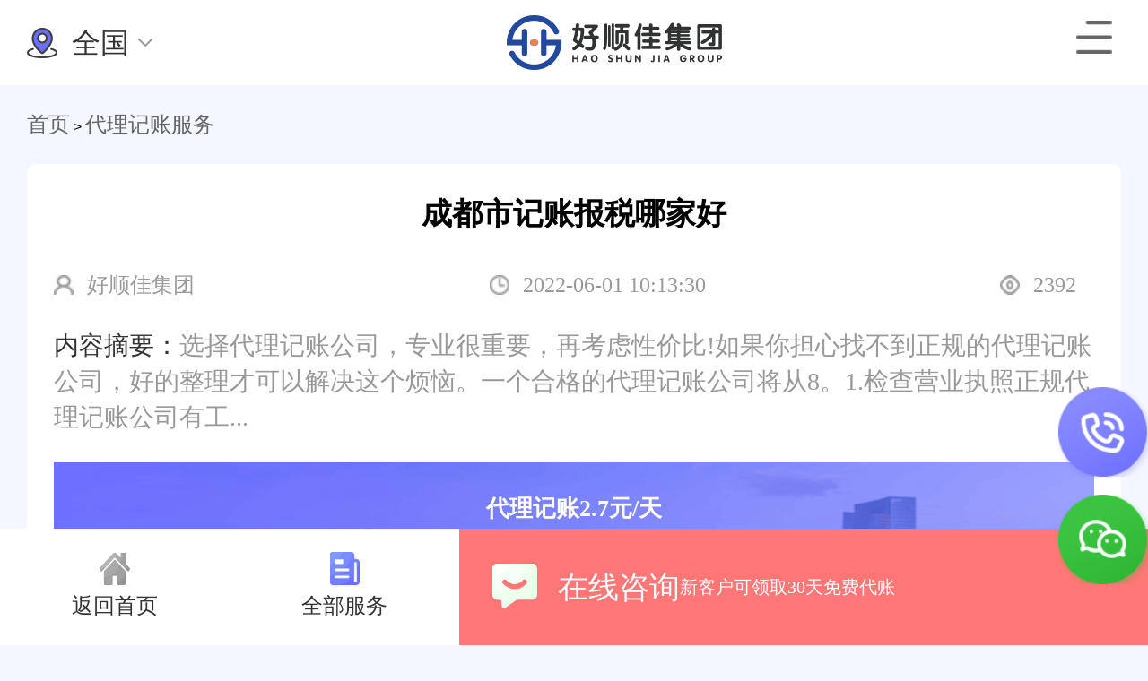

--- FILE ---
content_type: text/html
request_url: https://m.haoshunjia.com/cwdl/95990.html
body_size: 11859
content:
<!DOCTYPE html>
<html lang="en">

<head>
    <meta charset="UTF-8">
    <meta http-equiv="X-UA-Compatible" content="IE=edge">
    <meta name="viewport" content="width=device-width, initial-scale=1.0,maximum-scale=1.0,user-scalable=no">
    <meta name="applicable-device" content="mobile">
<title>成都市记账报税哪家好 - 好顺佳</title>
<meta name="keywords" content="有些公司,代账公司,注册地,申请,成都,条件"/>
<meta name="description" content="选择代理记账公司，专业很重要，再考虑性价比!如果你担心找不到正规的代理记账公司，好的整理才可以解决这个烦恼。一个合格的代理记账公司将从8。1.检查营业执照正规代理记账公司有工" />
<!--wap跳pc-->
<link rel="canonical" href="https://www.haoshunjia.com/cwdl/95990.html"><!--适配声明-->
<!--script> 
var userAgentInfo = navigator.userAgent;   
var Agents = new Array("Android", "iPhone", "SymbianOS", "Windows Phone", "iPad", "iPod");   
var flag = true; 
var v=0 
for ( v = 0; v < Agents.length; v++)  
{   
        if (userAgentInfo.indexOf(Agents[v]) > 0) { flag = false; break; }   
   }   
if(flag){ 
window.location='https://www.haoshunjia.com/cwdl/95990.html';  //如果是pc设备访问，就跳转到。 
} 
</script-->
    <!--内页tdk,适配声明,跳转-->
    <link rel="stylesheet" href="/skin/static/jscss/default.css">
    <link rel="stylesheet" href="/skin/static/jscss/wikiarte.css">
    <link rel="stylesheet" href="/skin/static/jscss/vant.css">
    <link rel="stylesheet" href="/skin/static/jscss/popup.css">
    
    
<style>
    h1{
        font-size: 32px;
    }
    h2{font-size:18px}
    h3{
        font-size: 17px;
    }
    h4{
        font-size: 16px;
    }
    h5{
        font-size: 14px;
    }
    
    h6{
        font-size: 12px;
    }
        </style>
</head>

<body>
    <script>
    var _hmt = _hmt || [];
    (function () {
        var hm = document.createElement("script");
        hm.src = "https://hm.baidu.com/hm.js?28b764962fce6d7ce046787d1d28998e";
        var s = document.getElementsByTagName("script")[0];
        s.parentNode.insertBefore(hm, s);
    })();
</script>
<style>
    .topcity {
        width: 86%;
        background: #ffffff;
        border: .01rem solid #6c6eff;
        border-radius: .04rem;
        z-index: 99999;
        position: absolute;
        left: 50%;
        top: 10%;
        transform: translateX(-50%);
        padding: .2rem;
        box-sizing: border-box;
    }

    .topcity2_ul {
        display: flex;
        align-items: center;
        flex-wrap: wrap;
    }

    .topcity2_ul li,
    .topcity1_li {
        width: .96rem;
        height: .4rem;
        background: #f4f7ff;
        font-size: .18rem;
        font-family: Microsoft YaHei;
        font-weight: 400;
        color: #666666;
        display: flex;
        align-items: center;
        justify-content: center;
        margin: .1rem 0;
        cursor: pointer;
        padding: .1rem 0;
        margin-right: .23rem;
    }

    .topcity_colr {
        color: #ff6666 !important;
    }

    .topcity3 {
        width: 80%;
        background: #ffffff;
        border: 1px solid #6c6eff;
        z-index: 9999999;
        padding: .1rem .28rem;
    }

    .topcity3 ul {
        display: flex;
        align-items: center;
        flex-wrap: wrap;
    }
</style>
<header class="head">
       <a href="/chengshi/">
        <div class="head_city">
            <img src="/skin/static/imgs/city.png" alt="地点标识">
            <p>全国</p>
            <img src="/skin/static/imgs/down.png" class="head_down">
        </div>
       </a>
    <div class="head_logo"><a href="/"><img alt="好顺佳集团 - 注册公司代理记账"
                src="/skin/static/imgs/logo.png"></a></div>
    <div class="head_call" id="togleBtn"><img alt="导航标识" src="/skin/static/imgs/head_nav.png"></div>
</header>
<nav class="togle none" id="navtoge">
    <ul>
        <li><a href="/" id="sy">首页</a></li>
        <li><a href="/gonsizhuce/" id="gszc">公司注册</a></li>
        <li><a href="/dailijizhang/" id="dljz">代理记账</a></li>
        <li><a href="/shangbiao/" id="sbzc">商标注册</a></li>
        <li><a href="/zizhi/" id="zzxk">资质许可</a></li>
        <li><a href="/gaoxin/" id="gxrd">高新认定</a></li>
        <li><a href="/shuiwuchouhua/" id="swch">税务筹划</a></li>
        <li><a href="/shenjigongsi/" id="gssj">公司审计</a></li>
        <li><a href="/szgszc/" id="cszx">财税资讯</a></li>
        <li><a href="/we/" id="gsjj">公司简介</a></li>
        <li><a href="/gsjs/" id="lxwm">联系我们</a></li>
        <!--li><a>全部服务<span>HOT</span></a></li-->
    </ul>
    <img src="/skin/static/imgs/del.png" id="navtogedel">
</nav>
<link rel="stylesheet" href="/skin/static/jscss/popup.css">
<script src="/skin/static/jscss/rem.js"></script>
<script src="/skin/static/jscss/SuperSlide.js"></script>
<script src="/skin/static/jscss/jquery.js"></script>
<script>
    function topcityBtn() {
        $('.topcity').toggle()
    }

    $(document).ready(function () {
        $(".topcity_hot li").click(function () {
            var val = $(this).html();
            $('.topcity_val').html(val)
            $('.topcity').hide()
            $('.topcity3').hide()
            $(".topcity_ul li").removeClass("topcity_colr");
            $(this).addClass("topcity_colr").siblings().removeClass("topcity_colr");
        })
        $(".topcity_hot2 li").each(function (index) {
            $(this).click(function () {
                $('.topcity3').eq(index).toggle().siblings('.topcity3').hide()
            })
        })
    })
</script>
    <script type="text/javascript" src="https://www.haoshunjia.cn/skin/js/jquery.superslide.2.1.3.js"></script>
    <script type="text/javascript" src="https://www.haoshunjia.cn/m/js/swiper.min.js"></script>
    <link href="https://www.haoshunjia.cn/m/css/swiper.min.css" rel="stylesheet">
    <!--头部-->
    <div class="arte">
        <div class="title"><a href="/">首页</a>&nbsp;>&nbsp;<a href="/cwdl/">代理记账服务</a>            <!--当前位置-->
        </div>
        <div class="arte_box">
            <h1>成都市记账报税哪家好                <!--标题-->
            </h1>
            <ul class="arte_date">
                <li>
                    <img alt="作者" src="/skin/static/imgs/arte_icon1.png">
                    <p>好顺佳集团</p>
                </li>
                <li>
                    <img alt="发布时间" src="/skin/static/imgs/arte_icon2.png">
                    <p>2022-06-01 10:13:30                        <!--发表时间-->
                    </p>
                </li>
                <li>
                    <img alt="点击数" src="/skin/static/imgs/arte_icon3.png">
                    <p>2392                        <!--点击数-->
                    </p>
                </li>
            </ul>
            <div class="arte_brief">
                <p><span>内容摘要：</span>选择代理记账公司，专业很重要，再考虑性价比!如果你担心找不到正规的代理记账公司，好的整理才可以解决这个烦恼。一个合格的代理记账公司将从8。1.检查营业执照正规代理记账公司有工...</p>
            </div>
            <div class="arte_banner1">
                <strong>代理记账2.7元/天 </strong>
                <p>
                    好顺佳经工商局、财税局批准的工商财税代理服务机构，专业正规可靠</p>
                <button onclick="NTKF_kf()">点击咨询</button>
            </div>
            <ul class="arte_main">
                <p>选择代理记账公司，专业很重要，再考虑性价比!</p>
<p>如果你担心找不到正规的代理记账公司，好的整理才可以解决这个烦恼。一个合格的代理记账公司将从8。</p>
<p>1. 检查营业执照</p>
<p>正规代理记账公司有工商局颁发的营业执照，经营范围包括代理记账。没有营业执照或者营业执照没有经营代理记账项目的，不能开展业务。</p>
<p>2、检查记账许可证证书</p>
<p>代理记账公司、财务公司、会计服务公司等，都有财政局或区财政局颁发的《代理记账许可证》，如果没有可以不开展代理记账业务。</p>
<p>3.检查公司办公环境</p>
<p>正规的代理记账公司都有购买或租用固定的办公空间和设备。如果没有固定的办公空间，这样的代理记账公司是不可信的。正规代理记账公司，办公空间规范;更好的代理记账公司地理位置优越，交通便利，便于日后做生意。建议去代理记账公司参观一下，以便了解公司情况。</p>
<p>4. 查查公司的人事</p>
<p>纯代理记账业务的公司一般规模不大，人员也不多，但至少员工应该具备，如经理、外勤、会计、审计会计等。会计师事务所和金融公司往往规模更大，员工也更多。</p>
<p>5. 查看硬件设备</p>
<p>目前，会计电算化已经普及，计算机账户已经取代了人工账户。大多数代理记账公司一般都是用电脑做账，公司总部电脑联网，并安装相应的财务软件，进行流程、层层核对。计算机宽带接入互联网进行业务联络、传输、业务信息和网上报税。同时配备各种打印、复印、传真、凭证专用装订机等相关设备。出差的会计师都配备了笔记本电脑。</p>
<p>6. 审核会计人员的资质</p>
<p>一般来说，为企业服务的总会计师应该具有丰富的职业会计从业经验;会计从业人员必须取得会计从业资格证，即会计从业资格证;财务会计部门总负责人应是高级会计师，至少具有会计师以上职称，注册会计师更佳，熟悉地方财税政策和流程，具有丰富的多行业会计实践经验，能够为企业提供更专业的服务，为企业防范失误。你是怎么知道这些信息的?可以查询看相关人员的资格证书，如资格证、职称证等。</p>
<p>7、检查会计质量</p>
<p>建议与为企业服务的总会计师见面，了解总会计师的工作经验和实践能力。负责会计应熟悉行业财税政策，具有丰富的行业经验。</p>
<p>大一点的会计公司，负责会计的是一个会计小组，一般由2-3人组成，也要了解会计小组(不同的会计公司可能不同人员配备可能不同)。一个好的会计主管或一个好的会计团队可以保证良好的会计质量。还可以检查记账公司所做的账簿是否规范、质量如何等。</p>
<p>8、关于代理记账费用</p>
<p>而成本问题也是会计公司选择中非常重要、非常实际的问题。企业找代理记账公司，作为企业招聘会计人员，首要问题是业务能力和会计素质是否适合企业的需要，然后是价格是否合适，也就是“能力评估价格”要综合考虑，合适是最好的。</p>
<p>以上答案希望能解答读者的疑问。</p>
                <!--正文内容-->
            </ul>
   
            <div class="tip  wow fadeInUp">
                <img src="https://www.haoshunjia.cn/m/images/tip.png"
                    alt="提示">不同的公司类型记账报税，详情会有所差异，为了精准快速的解决您的问题，建议您向专业的工商顾问说明详细情况，1对1解决您的
                实际问题。
            </div>
            <div class="zhuce  wow fadeInUp">
                <div class="zhuceTit">
                    <strong>注册会计师代账</strong>
                    <span>一户一档案管理·标准记账凭证</span>
                </div>
                <div class="swiper mySwiper">
                    <div class="swiper-wrapper">
                        
                        <div class="swiper-slide">
                            <div class="zhuceContent">
                                <img class="avt" src="https://www.haoshunjia.com/skin/images/likuaiji.png" alt="李会计">

                                <div class="msg">
                                    <div>
                                        <div class="btnName">
                                            <span class="msgName">李会计 </span>
                                            <a onclick="NTKF_kf()" target="_blank" class="btn">
                                                马上咨询
                                            </a>
                                        </div>
                                        <span class="msgTxt">注册会计师 丨 10秒内响应</span>
                                    </div>
                                    <div class="goodAt">
                                        擅长：记账报税、纳税申报、财务税务审计
                                    </div>
                                    <div class="msgTxt">
                                        已服务<span class="blue">799</span>客户 <span class="blue">97%</span>满意度
                                    </div>
                                </div>
                            </div>
                        </div>
                        
                        <div class="swiper-slide">
                            <div class="zhuceContent">
                                <img class="avt" src="https://www.haoshunjia.com/skin/images/zhangkuaiji.png" alt="张会计">

                                <div class="msg">
                                    <div>
                                        <div class="btnName">
                                            <span class="msgName">张会计 </span>
                                            <a onclick="NTKF_kf()" target="_blank" class="btn">
                                                马上咨询
                                            </a>
                                        </div>
                                        <span class="msgTxt">注册会计师 丨 10秒内响应</span>
                                    </div>
                                    <div class="goodAt">
                                        擅长：记账报税、工商注册、公司异常处理
                                    </div>
                                    <div class="msgTxt">
                                        已服务<span class="blue">706</span>客户 <span class="blue">98%</span>满意度
                                    </div>
                                </div>
                            </div>
                        </div>


<div class="swiper-slide">
                            <div class="zhuceContent">
                                <img class="avt" src="https://www.haoshunjia.com/skin/images/fengkuaij.png" alt="冯会计">

                                <div class="msg">
                                    <div>
                                        <div class="btnName">
                                            <span class="msgName">冯会计 </span>
                                            <a onclick="NTKF_kf()" target="_blank" class="btn">
                                                马上咨询
                                            </a>
                                        </div>
                                        <span class="msgTxt">注册会计师 丨 10秒内响应</span>
                                    </div>
                                    <div class="goodAt">
                                        擅长：代理记账、财务审计、清产核资
                                    </div>
                                    <div class="msgTxt">
                                        已服务<span class="blue">816</span>客户 <span class="blue">97%</span>满意度
                                    </div>
                                </div>
                            </div>
                        </div>


                    </div>
                </div>

                <div class="tag">
                    <div class="tagTit">
                        <img src="https://www.haoshunjia.cn/m/images/tag.png" alt="标签">相关标签：
                    </div>
                    
                    <a href='/tags-3991-0.html' class='blue' target='_blank' class='color0'>公司</a> <a href='/tags-4001-0.html' class='blue' target='_blank' class='color1'>会计</a>                     
                </div>
            </div>

            <div class="arte_tag">
  
            </div><br/>
            <div class="arte_over">
                <p>上一篇：<a href='/cwdl/95989.html'>成都恒信达代理记账有限公司</a></p>
                <p>下一篇：<a href='/cwdl/95991.html'>成都企业代理记账怎么收费</a></p>
            </div>
        </div>
    </div>
    <div class="guwenList  wow fadeInUp">

        <div class="question"><img src="https://www.haoshunjia.cn/m/images/msg.png" alt="疑惑">浏览更多不如直接提问99%用户选择</div>
        <div class="guwen">
            <div class="content">
                <div class="guwenImg">
                    <img src="https://www.haoshunjia.cn/m/images/guwen1.png" alt="顾问">
                    <img src="https://www.haoshunjia.cn/m/images/guwen2.png" alt="顾问">
                    <img src="https://www.haoshunjia.cn/m/images/guwen3.png" alt="顾问">
                </div>
                <div>
                    当前<span class="blue">16</span>位会计在线
                </div>
            </div>
            <a onclick="NTKF_kf()" target="_blank" class="btn">极速提问</a>
        </div>
        <div class="time txtScroll-top">
            <img src="https://www.haoshunjia.cn/m/images/time.png" alt="时间">
            <div class="bd">

                <ul class="infoList">
                       <li>
                                        5分钟前用户提问：<b>代理记账一年多少钱？</b>
                                    </li>
                                    <li>
                                        8分钟前用户提问：<b>代理记账收费价目表？</b>
                                    </li>
                                    <li>
                                        9分钟前用户提问：<b>记账报税包含哪些内容？</b>
                                    </li>
                                     <li>
                                        10分钟前用户提问：<b>刚开公司没有会计师怎么办？</b>
                                    </li>
                                       <li>
                                        12分钟前用户提问：<b>代理记账一般多少钱一个月？</b>
                                    </li>
                                     <li>
                                        15分钟前用户提问：<b>公司开票和不开票的区别？</b>
                                    </li>
                                     <li>
                                        16分钟前用户提问：<b>一般小公司怎么纳税？</b>
                                    </li>
                                     <li>
                                        20分钟前用户提问：<b>公司代账费一年多少钱？</b>
                                    </li>
                                    <li>
                                        23分钟前用户提问：<b>个体户怎么报税和做账？</b>
                                    </li>
                                      <li>
                                        25分钟前用户提问：<b>小规模纳税人怎么做账报税？</b>
                                    </li>
                                      <li>
                                        28分钟前用户提问：<b>新公司记账报税需要拿什么资料？</b>
                                    </li>
                                      <li>
                                        30分钟前用户提问：<b>公司记账报税流程？</b>
                                    </li>
                                      <li>
                                        32分钟前用户提问：<b>公司必须记账报税吗？</b>
                                    </li>
                                      <li>
                                        34分钟前用户提问：<b>公司报税一定要会计吗？</b>
                                    </li>
                                      <li>
                                        36分钟前用户提问：<b>公司不请财务自己可以报税吗？</b>
                                    </li>
                </ul>
            </div>
        </div>
    </div>
   <!-- 关注我们 -->
   <div class="pay">
        <div class="deflt_title">
            <p></p>
            <strong>关注我们</strong>
        </div>
        <div class="pay_main">
            <img alt="张总监微信二维码" src="/skin/static/imgs/geren.png" class="pay_code">
            <div class="pay_mesg">
                <div class="pay_add">
                    <img src="/skin/static/imgs/wechat.png">
                    <strong>添加微信</strong>
                </div>
                <p>张总监 13826528954</p>
                <button class="pay_button1">免费核名、0元注册公司、疑问解答</button>
            </div>
        </div>
        <div class="pay_main">
            <img alt="好顺佳公众号" src="/skin/static/imgs/gzh.png" class="pay_code">
            <div class="pay_mesg">
                <div class="pay_add">
                    <img src="/skin/static/imgs/wechat.png">
                    <strong>关注微信公众号</strong>
                </div>
                <p>限时领取创业礼包</p>
                <button class="pay_button2">合同范本、最新政策、工商财税资料</button>
            </div>
        </div>
    </div>

    <!-- 相关推荐 -->
    <div class="sorl_box">
        <div class="solr">
            <div class="arte_banner2">
                <strong>记账报税</strong>
                <button onclick="NTKF_kf()">全国免费咨在线询</button>
            </div>
            <div class="aisle">
                <span>代理记账2.7元/天</span>
                <div class="aisle_box">
                    <div class="aisle_inpt">
                        <img src="/skin/static/imgs/td1.png">
                        <select id="wzfast">
                            <option selected disabled>请选择您要咨询的业务范围</option>
			<option value="小规模代账">小规模代账</option>
                            <option value="一般纳税人代账">一般纳税人代账</option>
                            <option value="旧账梳理">旧账梳理</option>
                            <option value="税控盘托管">税控盘托管</option>
							<option value="代开发票">代开发票</option>
							<option value="公司核名">公司核名</option>
							<option value="公司注册">注册公司</option>
							<option value="商标注册">商标注册</option>
							<option value="地址挂靠">地址挂靠</option>
							<option value="开公司账户">开公司账户</option>
                                                        <option value="工商变更">工商变更</option>
							<option value="注销公司">注销公司</option>
							<option value="进出口权办理">进出口权办理</option>
							<option value="财务税务审计">财务税务审计</option>
							<option value="税务筹划">税务筹划</option>
                        </select>
                        <!--img src="/skin/static/imgs/down.png" class="down"-->
                    </div>
                    <div class="aisle_phone">

                        <img src="/skin/static/imgs/td2.png">
                        <input type="text" placeholder="请输入您的手机号" class="aisle_name" name="phone">
                    </div>
                    <div class="aisle_ckbox">
                        <!--input type="checkbox"-->
                        <p>一对一对账 <a>0报错 0漏报</a></p>
                    </div>
                    <button id="submitbtn">马上预约</button>
                </div>
            </div>
            <div class="arte_list">
                <div class="deflt_title">
                    <p></p>
                    <strong>相关文章</strong>
                </div>
                <ul>
 <li><a href="/cwdl/1404478.html" title="代理记账会计哪家强些" target="_blank">代理记账会计哪家强些</a></li>
<li><a href="/cwdl/1443307.html" title="东莞惠州代理记账公司电话" target="_blank">东莞惠州代理记账公司电话</a></li>
<li><a href="/cwdl/823700.html" title="杭州代理记账公司一年费用" target="_blank">杭州代理记账公司一年费用</a></li>
<li><a href="/cwdl/1357344.html" title="芙蓉代理记账价格" target="_blank">芙蓉代理记账价格</a></li>
<li><a href="/cwdl/1317468.html" title="新泰市财务代理记账机构费用" target="_blank">新泰市财务代理记账机构费用</a></li>
<li><a href="/cwdl/827905.html" title="嘉定小规模代理会计记账" target="_blank">嘉定小规模代理会计记账</a></li>
<li><a href="/cwdl/1408202.html" title="代理记账机构的处罚依据" target="_blank">代理记账机构的处罚依据</a></li>
<li><a href="/cwdl/944618.html" title="宜兴政大代理记账有限公司" target="_blank">宜兴政大代理记账有限公司</a></li>
<li><a href="/cwdl/2189499.html" title="精武镇代理记账费用多少钱" target="_blank">精武镇代理记账费用多少钱</a></li>
<li><a href="/cwdl/976594.html" title="昌邑企业代理记账" target="_blank">昌邑企业代理记账</a></li>
                    <!--相关调用-->
                </ul>
            </div>
            <!-- 我们还提供 -->
            <div class="tg">
                <div class="deflt_title">
                    <p></p>
                    <strong>我们还提供</strong>
                </div>
                <ul>
                    <li>
					<a href="http://m.haoshunjia.com/heming/" target="_blank">
                        <img alt="免费核名" src="/skin/static/imgs/off1.png">
                        <strong>免费核名</strong>
					</a>
                        <p>公司核名即可出结果</p>
                    </li>
                    <li>
					<a href="http://m.haoshunjia.com/gonsizhuce/" target="_blank">
                        <img alt="注册公司" src="/skin/static/imgs/off2.png">
                        <strong>注册公司</strong>
					</a>	
                        <p>0元注册公司</p>
                    </li>
                    <li>
					<a href="http://m.haoshunjia.com/dailijizhang/" target="_blank">
                        <img alt="代理记账" src="/skin/static/imgs/off3.png">
                        <strong>代理记账</strong>
					</a>
                        <p>注册会计代账报税</p>
                    </li>
                    <li>
                        <img alt="代办银行开户" src="/skin/static/imgs/off4.png">
                        <strong>银行开户</strong>
                        <p>代开对公、社保、公积金账户</p>
                    </li>
                </ul>
            </div>
        </div>
        <div class="sorl_padg">
            <img src="/skin/static/imgs/hots2.png" class="hot_img">
			
			<div class="hot">
                <div class="deflt_title">
                    <p></p>
                    <strong>推荐阅读</strong>
                </div>
                <ul>
<li><a href="/szgszc/2679274.html" title="重庆公司注册流程选哪家，为什么要选择合适的公司注册服务机构" target="_blank">重庆公司注册流程选哪家，为什么要选择合适的公司注册服务机构</a></li>
<li><a href="/szgszc/2679748.html" title="顺德个人注册公司价格多少(了解顺德个人注册公司)" target="_blank">顺德个人注册公司价格多少(了解顺德个人注册公司)</a></li>
<li><a href="/szgszc/2679985.html" title="高明注册加工公司-品质保障与高效服务" target="_blank">高明注册加工公司-品质保障与高效服务</a></li>
<li><a href="/szgszc/2679392.html" title="重庆工商局注册公司流程，为什么选择重庆注册公司" target="_blank">重庆工商局注册公司流程，为什么选择重庆注册公司</a></li>
<li><a href="/szgszc/2679123.html" title="越秀新公司注册代办费用_让创业轻松起步" target="_blank">越秀新公司注册代办费用_让创业轻松起步</a></li>
<li><a href="/szgszc/2679467.html" title="重庆有没有代办公司注册-探寻重庆代办公司注册的真相" target="_blank">重庆有没有代办公司注册-探寻重庆代办公司注册的真相</a></li>
<li><a href="/szgszc/2679242.html" title="重庆公司注册价格咨询师_询问重庆公司注册价格，咨询师会给您哪些建议" target="_blank">重庆公司注册价格咨询师_询问重庆公司注册价格，咨询师会给您哪些建议</a></li>
                </ul>
            </div>
			
            <div class="hot">
                <div class="deflt_title">
                    <p></p>
                    <strong>相关推荐</strong>
                </div>
                <ul>
<li><a href="/szgszc/2224400.html" title="阜新办理个体营业执照" target="_blank">阜新办理个体营业执照</a></li>
<li><a href="/szgszc/2224745.html" title="高唐工商局营业执照网上办理" target="_blank">高唐工商局营业执照网上办理</a></li>
<li><a href="/szgszc/2224303.html" title="阜南个体营业执照办理" target="_blank">阜南个体营业执照办理</a></li>
<li><a href="/szgszc/2224803.html" title="高密市营业执照办理" target="_blank">高密市营业执照办理</a></li>
<li><a href="/szgszc/2224653.html" title="韩国网店营业执照办理需要多久" target="_blank">韩国网店营业执照办理需要多久</a></li>
<li><a href="/szgszc/2224061.html" title="还没场所就办理了营业执照" target="_blank">还没场所就办理了营业执照</a></li>
<li><a href="/szgszc/2224867.html" title="高新企业工商注册代办" target="_blank">高新企业工商注册代办</a></li>
                </ul>
            </div>
			
            <img src="/skin/static/imgs/hotx2.png" class="hot_img">
            <div class="hot">
                <div class="deflt_title">
                    <p></p>
                    <strong>最新文章</strong>
                </div>
                <ul>
                    <li><a href="/szgszc/3113810.html" target="_blank" >迪士尼公司怎样注册(迪士尼公司注册要点)</a></li><li><a href="/szgszc/3113809.html" target="_blank" >浦东新公司注册材料清单(浦东新区企业注册必备</a></li><li><a href="/szgszc/3113808.html" target="_blank" >商贸公司注册公司类型如何选择-如何选择商贸公</a></li><li><a href="/szgszc/3113807.html" target="_blank" >家政公司变更注册(家政公司注册资料变更)</a></li><li><a href="/szgszc/3113806.html" target="_blank" >樊小慧注册公司了吗_樊小慧是否注册了自己的公</a></li><li><a href="/szgszc/3113805.html" target="_blank" >凤冈注册公司优惠-凤冈企业注册享受折扣</a></li><li><a href="/szgszc/3113804.html" target="_blank" >昆明富民注册公司_昆明财富创业注册中心</a></li>                    <!--最新发布降序-->
                </ul>
            </div>
        </div>
    </div>
<!--百度-->
<meta name="baidu-site-verification" content="code-yPXLx72t6z" />
<footer class="foot">
    <div class="foot_logo">
        <img src="/skin/static/imgs/foot_logo.png" alt="好顺佳集团">
        <strong>您身边的财税管理专家！</strong>
    </div>
    <ul>
        <li>
            <img src="/skin/static/imgs/foot1.png" alt="好顺佳热线">
            <p>全国热线: <span>13826528954</span></p>
        </li>
        <li>
            <img src="/skin/static/imgs/foot2.png" alt="业务总监联系方式">
            <p>业务总监: <span>13826528954</span></p>
        </li>
        <li>
            <img src="/skin/static/imgs/foot3.png" alt="好顺佳服务时间">
            <p>服务时间: <span>08:30-24:00</span></p>
        </li>
        <li>
            <img src="/skin/static/imgs/foot4.png" alt="好顺佳公司地址">
            <p>公司地址: <span>深圳市龙岗区龙城街道新联社区如意路南东1号7楼</span></p>
        </li>
    </ul>
    <div class="foot_city"> <a href="/szgszc/" target="_blank">知识库</a> 丨 <a href="/waphtml.html" target="_blank">网站地图</a> 丨 <a href="/wapxml.xml" target="_blank">XML站地图</a></div>
    <div class="foot_copy">
        ©2021 By 好顺佳，ALL Rights Reserved. <br><a rel="nofollow" target="_blank" href="https://beian.miit.gov.cn/">粤ICP备11051646号</a>
    </div>
</footer>
<!-- <div class="botm">
    <ul>
        <li id="fotall">
            <a>
                <img src="/skin/static/imgs/botm1.png">
                <p>全部服务</p>
            </a>
        </li>
        <li>
            <a target="_blank" href="/heming/">
                <img src="/skin/static/imgs/botm2.png" alt="公司核名">
                <p>公司核名</p>
            </a>
        </li>
        <li onClick="NTKF_kf()">
            <a>
                <img src="/skin/static/imgs/botm3.png" alt="在线咨询">
                <p>在线咨询</p>
            </a>
        </li>
        <li>
            <a href="/">
                <img src="/skin/static/imgs/botm4.png" alt="网站主页">
                <p>返回首页</p>
            </a>
        </li>
    </ul>
</div> -->

<div class="botm wow fadeInUp" >
    <ul>
        <li>
            <a href="/">
                <img src="/skin/static/imgs/botm4.png" alt="网站主页">
                <p>返回首页</p>
            </a>
        </li>
        <li id="fotall">
            <a>
                <img src="/skin/static/imgs/botm1.png">
                <p>全部服务</p>
            </a>
        </li>

        <li>
            <a onclick="NTKF_kf()" target="_blank">
                <img src="/skin/static/imgs/botm3.png" alt="在线咨询">
                <div>
                    <div class="botmTit">在线咨询</div>
                    <p>新客户可领取30天免费代账</p>
                </div>
            </a>
        </li>

    </ul>
</div>
<!--底部-->
<!-- 全部服务 -->
<div class="none newfw">
    <div class="head">
        <img src="/skin/static/imgs/newdel.png" class="head_togle">
        <p>所有服务</p>
        <img src="/skin/static/imgs/call.png" class="head_call">
    </div>
    <div class="serve">
        <ul class="serve_nav">
            <li class="serve_colr">为您推荐</li>
            <li>开办公司</li>
            <li>代理记账</li>
            <li>公司审计</li>
            <li>税务筹划</li>
            <li>资质许可</li>
            <li>其他服务</li>
        </ul>
        <div>
            <div class="serve_contr">
			<!--为您推荐开始-->
                <div class="servebj">
                    <strong>服务全国 贴近客户</strong>
                    <button>全国免费咨在线询</button>
                </div>
                <div class="serve_list">
                    <div class="deflt_title">
                        <p></p>
                        <strong>热门服务</strong>
                    </div>
                    <ul>
                        <li><a href="/heming/">免费在线<br>公司核名</a></li>
                        <li><a href="/gonsizhuce/">0元创办公司</a></li>
                        <li><a href="/xggszc.html">香港公司注册</a></li>
                        <li><a href="/gthzc.html">个体户注册</a></li>
                        <li>无地址<br>注册公司</li>
                        <li>工商变更</li>
						<li><a href="/cwdl/">记账报税</a></li>
                        <li>合规节税</li>
                        <li>工商年检</li>
						
                    </ul>
                    <div class="deflt_title">
                        <p></p>
                        <strong>推荐服务</strong>
                    </div>
                    <ul>
					    <li>开公司账户</li>
						<li>公司开社保</li>
						<li>公章刻制</li>
						<li>解除公司异常</li>
						<li>财税审计</li>
						<li>旧账乱账整理</li>
						<li>代开发票</li>
						<li>注销公司</li>
                        <li><a href="/zzxk/">资质许可</a></li>
                    </ul>
                    <!--div class="deflt_title">
                        <p></p>
                        <strong>注册及其他</strong>
                    </div>
                    <ul>
                        <li>公司<br>注销</li>
                        <li>解公司<br>地址异常</li>
                        <li>公司<br>开社保</li>
                        <li>开公<br>积金户</li>
                        <li>开对公<br>账户</li>
                        <li>公章<br>刻制</li>
                    </ul-->
                </div>
				<!--为您推荐结束-->
            </div>
            <div class="serve_contr none">
			<!--开创公司开始-->
                 <div class="servebj">
                    <strong>免费核名 0元开公司</strong>
                    <button>快至3天下执照</button>
                </div>
                <div class="serve_list">
                    <div class="deflt_title">
                        <p></p>
                        <strong>公司注册</strong>
                    </div>
                    <ul>
                        <li><a href="/heming/">免费工商核名</a></li>
                        <li><a href="/gonsizhuce/">0元注册公司</a></li>
                        <li><a href="/xggszc.html">香港公司注册</a></li>
                        <li><a href="/gthzc.html">个体户注册</a></li>
                        <li><a href="/jthszc.html">集团公司注册</a></li>
                        <li><a href="/wdzz.html">无地址<br>注册公司</a></li>
                        <li><a href="/hhqy.html">合伙企业注册</a></li>
                        <li><a href="/gfgs.html">股份公司注册</a></li>
                        <li><a href="/grdz.html">个人独资<br>企业注册</a></li>
                        <li><a href="/xggszc.html">一般纳税人<br>公司注册</a></li>
                    </ul>
                    <div class="deflt_title">
                        <p></p>
                        <strong>公司变更</strong>
                    </div>
                    <ul>
                        <li>公司名称变更</li>
                        <li>公司法人变更</li>
                        <li>注册地址变更</li>
                        <li>经营范围变更</li>
                        <li>注册资本变更</li>
                        <li>股权变更</li>
                    </ul>
                    <div class="deflt_title">
                        <p></p>
                        <strong>注销及其他</strong>
                    </div>
                    <ul>
                        <li><a href="/gszx/">公司注销</a></li>
                        <li>解除公司<br>地址异常</li>
                        <li>公司开社保</li>
                        <li>开公积金户</li>
                        <li>开对公账户</li>
                        <li>公章刻制</li>
                    </ul>
                </div>
				<!--开创公司介绍-->
            </div>
            <div class="serve_contr none">
                <!--代理开始-->
				<div class="servebj">
                    <strong>资深会计 专业代账</strong>
                    <button>一户一档安全保密</button>
                </div>
                <div class="serve_list">
                    <div class="deflt_title">
                        <p></p>
                        <strong>代理记账</strong>
                    </div>
                    <ul>
                        <li><a href="/cwdl/">小规模<br>代理记账</a></li>
                        <li>—般纳税人<br>代理记账</li>
                        <li>旧账乱账梳理</li>
                    </ul>
                    <div class="deflt_title">
                        <p></p>
                        <strong>推荐服务</strong>
                    </div>
                    <ul>
                        <li>税控器托管</li>
                        <li>税务稽查</li>
                        <li>税控盘解锁</li>
                        <li>发票增版增量</li>
                        <li>发票验真</li>
                        <li>合同拟审</li>
                    </ul>
                    <!--div class="deflt_title">
                        <p></p>
                        <strong>注册及其他</strong>
                    </div>
                    <ul>
                        <li>公司<br>注销</li>
                        <li>解公司<br>地址异常</li>
                        <li>公司<br>开社保</li>
                        <li>开公<br>积金户</li>
                        <li>开对公<br>账户</li>
                        <li>公章<br>刻制</li>
                    </ul-->
                </div>
				<!--代理结束-->
            </div>
            <div class="serve_contr none">
                <!--公司审计开始-->
				<div class="servebj">
                    <strong>价格合理 核对专业</strong>
                    <button>快至24小时出报告</button>
                </div>
                <div class="serve_list">
                    <div class="deflt_title">
                        <p></p>
                        <strong>审计公司</strong>
                    </div>
                    <ul>
                        <li><a href="/shenjigongsi/">财务审计</a></li>
                        <li>税务审计</li>
                        <li>专项审计</li>
						<li>验资审计</li>
                        <li>清产核资</li>
                        <li>所得税<br>汇算清缴</li>
                    </ul>
                    <div class="deflt_title">
                        <p></p>
                        <strong>热门服务</strong>
                    </div>
                    <ul>
					    <li>专项资金审计</li>
                        <li>内部审计</li>
                        <li>离任审计</li>
                        <li>合并报表审计</li>
                        <li>外资审计</li>
                        <li>财务报表审计</li>
                        <li>破产清算审计</li>
						<li>股权转让审计</li>
                        <li>弥补亏损审计</li>
                    </ul>
                    <!--div class="deflt_title">
                        <p></p>
                        <strong>注册及其他</strong>
                    </div>
                    <ul>
                        <li>公司<br>注销</li>
                        <li>解公司<br>地址异常</li>
                        <li>公司<br>开社保</li>
                        <li>开公<br>积金户</li>
                        <li>开对公<br>账户</li>
                        <li>公章<br>刻制</li>
                    </ul-->
                </div>
				<!--公司审计结束-->
            </div>
            <div class="serve_contr none">
                <!--税务筹划开始-->
				<div class="servebj">
                    <strong>合规节税降费</strong>
                    <button>节省税收，提高利润</button>
                </div>
                <div class="serve_list">
                    <div class="deflt_title">
                        <p></p>
                        <strong>税务筹划</strong>
                    </div>
                    <ul>
                       <li><a href="/shuiwuchouhua/" target="_blank">企业<br>税务筹划</a></li>
                       <li><a  href="/shuiwuchouhua/" target="_blank">个人<br>税务筹划</a></li>
                    </ul>
                    <div class="deflt_title">
                        <p></p>
                        <strong>个性推荐</strong>
                    </div>
                    <ul>
                       <li>个人所得税<br>筹划</li>
                       <li>股权转让税筹</li>
					   <li>营改增<br>税务筹划</li>
					   <li>股东分红税筹</li>
                        <li>年终奖税筹</li>
                        <li>高收入税筹</li>
                    </ul>
                    <!--div class="deflt_title">
                        <p></p>
                        <strong>注册及其他</strong>
                    </div>
                    <ul>
                        <li>公司<br>注销</li>
                        <li>解公司<br>地址异常</li>
                        <li>公司<br>开社保</li>
                        <li>开公<br>积金户</li>
                        <li>开对公<br>账户</li>
                        <li>公章<br>刻制</li>
                    </ul-->
                </div>
				<!--税务筹划结束-->
            </div>
            <div class="serve_contr none">
                <!--资质许可开始-->
				<div class="servebj">
                    <strong>快速代办资质许可</strong>
                    <button>资质办理成功率高</button>
                </div>
                <div class="serve_list">
                    <div class="deflt_title">
                        <p></p>
                        <strong>资质证书</strong>
                    </div>
                    <ul>
                       <li><a href="/zzxk/" target="_blank">建筑资质证书</a></li>
                       <li><a href="/zzxk/" target="_blank">工程资质证书</a></li>
                       <li><a href="/zzxk/" target="_blank">设计资质证书</a></li>
                       <li><a href="/zzxk/" target="_blank">装修资质证书</a></li>
                       <li><a href="/zzxk/" target="_blank">消防资质证书</a></li>
                       <li><a href="/zzxk/" target="_blank">其他资质证书</a></li>
                    </ul>
                    <div class="deflt_title">
                        <p></p>
                        <strong>许可证</strong>
                    </div>
                    <ul>
                       <li>经营许可证</li>
                       <li>食品经营<br>许可证</li>
                       <li>ICP许可证</li>
                       <li>生产许可证</li>
                       <li>施工许可证</li>
                       <li>排污许可证</li>
                       <li>安全生产<br>许可证</li>
                       <li>办学许可证</li>
                       <li>采矿许可证</li>
                       <li>餐饮服务<br>许可证</li>
                       <li>道路运输经营<br>许可证</li>
                       <li>规划许可证</li>
                       <li>进出口许可证</li>
                       <li>农药经营<br>许可证</li>
                       <li>排水许可证</li>
                       <li>食品流通<br>许可证</li>
                       <li>特种设备制造<br>许可证</li>
                       <li>卫生许可证</li>
                       <li>药品经营<br>许可证</li>
                       <li>药品生产<br>许可证</li>
                       <li>医疗器械经营<br>许可证</li>
                       <li>印刷经营<br>许可证</li>
                       <li>预售许可证</li>
                       <li>增值电信业务<br>经营许可证</li>
                       <li>装修许可证</li>
                    </ul>
                </div>
				<!--资质许可结束-->
            </div>
            <div class="serve_contr none">
               <!--其他开始-->
			   <div class="servebj">
                    <strong>专人一对一服务</strong>
                    <button>全程流程代办</button>
                </div>
                <div class="serve_list">
                    <div class="deflt_title">
                        <p></p>
                        <strong>其他服务</strong>
                    </div>
                    <ul>
                        <li>商标注册</li>
                        <li>申请<br>进出口退税</li>
                        <li>出口退税</li>
						<li>入驻园区</li>

                    </ul>
                    <!--div class="deflt_title">
                        <p></p>
                        <strong>公司变更</strong>
                    </div>
                    <ul>
                        <li>公司名称<br>变更</li>
                        <li>公司法人<br>变更</li>
                        <li>注册地址<br>变更</li>
                        <li>经营范围<br>变更</li>
                        <li>注册资本<br>变更</li>
                        <li>股权<br>变更</li>
                    </ul>
                    <div class="deflt_title">
                        <p></p>
                        <strong>注册及其他</strong>
                    </div>
                    <ul>
                        <li>公司<br>注销</li>
                        <li>解公司<br>地址异常</li>
                        <li>公司<br>开社保</li>
                        <li>开公<br>积金户</li>
                        <li>开对公<br>账户</li>
                        <li>公章<br>刻制</li>
                    </ul-->
                </div>
			   <!--其他结束-->
            </div>
        </div>
    </div>
</div>

<script>
    $('#fotall').click(function () {
        $('.newfw').toggle()
    })
    $('.head_togle').click(function () {
        $('.newfw').hide()
    })
    $(".serve_nav li").each(function (index) {
        $(this).click(function () {
            $(this).addClass("serve_colr").siblings().removeClass("serve_colr");
            $('.serve_contr').eq(index).show().siblings('.serve_contr').hide()
        })
    })
</script>
<!--头条-->
<script>
(function(){
var el = document.createElement("script");
el.src = "https://lf1-cdn-tos.bytegoofy.com/goofy/ttzz/push.js?fc82fb7d9918207612b39454caf8d04b2ed422dc3c1d02c06b2550834559eaa6bc434964556b7d7129e9b750ed197d397efd7b0c6c715c1701396e1af40cec962b8d7c8c6655c9b00211740aa8a98e2e";
el.id = "ttzz";
var s = document.getElementsByTagName("script")[0];
s.parentNode.insertBefore(el, s);
})(window)
</script><!--全部服务-->
    <script src="/skin/static/jscss/clipboard.min.js"></script>

<div class="fixd" >
    <a rel="nofollow" href="TEL:13826528954" target="_blank"><img alt="电话联系" src="/skin/static/imgs/tel.png" style="margin-bottom:0.2rem"></a>
    <img alt="微信咨询" src="/skin/static/imgs/wx.png" class="wxcon" data-clipboard-text="13826528954" href="jacascript::void(0)">
</div>
<script>
    $(document).ready(function(){
       //修改微信
       $(".wxcon .p1").text("微信13826528954");
   
       //微信咨询
       $(".wxcon").attr('href','jacascript::void(0)');
       $(".wxcon").attr('data-clipboard-text','13826528954');
       $(".wxcon").click(function(){
           var clipboard = new ClipboardJS('.wxcon');//实例化
           clipboard.on('success', function(e) {//复制成功执行的回调，可选
               alert("微信号 13826528954 复制成功 , 请到微信粘贴添加好友咨询。");
           });
           clipboard.on('error', function(e) {//复制失败执行的回调，可选
               alert("复制微信失败，请长按复制");
           });
       })
   }); 
   </script> <!--浮窗-->
      <!-- 成功弹框 -->
      <section class="tkbj tkres newcgtk none">
        <div class="tk2">
            <div class="tk_top">
                <p>您的申请我们已经收到！</p>
                <span>专属顾问会尽快与您联系，请保持电话畅通！</span>
                <img src="/skin/static/imgs/sc.png" id="deltk2" />
            </div>
            <div class="tk_botm">
                <div class="tk2_title">您的同行都在办理以下业务</div>
                <ul>
                    <li>
                        <a class="tk2_li" href="/gonsizhuce/">
                            <img src="/skin/static/imgs/arte_tg1.png" />
                            <div class="tk2_ul">
                                <p>公司注册 ></p>
                                <span>千万注册补贴，3-7天拿证！</span>
                            </div>
                        </a>
                    </li>
                    <li>
                        <a class="tk2_li" href="">
                            <img src="/skin/static/imgs/arte_tg4.png" />
                            <div class="tk2_ul">
                                <p>记账报税 ></p>
                                <span>资深会计团队代账报税</span>
                            </div>
                        </a>
                    </li>
                    <li>
                        <a class="tk2_li" href="">
                            <img src="/skin/static/imgs/arte_tg3.png" />
                            <div class="tk2_ul">
                                <p>办理资质 ></p>
                                <span>各类行业资质全程代办</span>
                            </div>
                        </a>
                    </li>
                    <li>
                        <a class="tk2_li" href="">
                            <img src="/skin/static/imgs/arte_tg2.png" />
                            <div class="tk2_ul">
                                <p>税务筹划 ></p>
                                <span>一站式解决企业个人税务难题</span>
                            </div>
                        </a>
                    </li>
                </ul>
            </div>
        </div>
    </section>
</body>
<script>
    jQuery(".txtScroll-top").slide({ titCell: ".hd ul", mainCell: ".bd ul", autoPage: true, effect: "topLoop", autoPlay: true, vis: 1 });
        var swiper = new Swiper(".mySwiper", {
            loop: true,
            autoplay: {
                delay: 3000,
                stopOnLastSlide: false,
                disableOnInteraction: true,
            },
        });
        
</script>
<script src="/skin/static/jscss/rem.js"></script>
<script src="/skin/static/jscss/vue@2.6.14.min.js"></script>
<script src="/skin/static/jscss/vant.js"></script>
<script src="/skin/static/jscss/city.js"></script>
<script src="/skin/static/jscss/tijiao.js"></script>
<script>
     $('#deltk2').click(function () {
        $('.newcgtk').hide()
    })
      $(() => {
      $("#cszx").addClass("togle_cor")
    })
    $('#submitbtn').click(function () {
        let form = {
            phone: $("[name=phone]").val()
        }
        let { phone } = form
        submitHm(phone).then((r) => {
            $('.newcgtk').show()
        })
    })
    $('#togleBtn').click(function () {
        $('#navtoge').show()
    })
    $('#navtogedel').click(function () {
        $('#navtoge').hide()
    })
</script>

</html>

--- FILE ---
content_type: text/css
request_url: https://m.haoshunjia.com/skin/static/jscss/wikiarte.css
body_size: 3052
content:
body {
    background: #F4F7FF;
}

.deflt_title {
    display: flex;
    align-items: center;
    margin-bottom: .3rem;
}

.deflt_title p {
    width: .12rem;
    height: .12rem;
    background: #FFFFFF;
    border: .08rem solid #6C6EFF;
    border-radius: 50%;
    margin-right: .20rem;
}

.deflt_title strong {
    font-size: .4rem;
    font-family: Microsoft YaHei;
    font-weight: bold;
    color: #333333;
}

.arte {
    padding: .26rem .3rem;
}

.title a {
    font-size: .24rem;
    font-family: Microsoft YaHei;
    font-weight: 400;
    color: #666666;
}

.arte_box {
    margin-top: .26rem;
    width: 100%;
    background: #FFFFFF;
    border-radius: .1rem;
    padding: .3rem;
    box-sizing: border-box;
}

.arte_box h1 {
    text-align: center;
    font-size: .32rem;
}

.arte_box strong {
    font-size: .3rem;
    font-family: Microsoft YaHei;
    font-weight: bold;
    color: #333333;
}

.arte_main p {
    line-height: .5rem;
    margin-bottom: .3rem;
    font-size: .29rem;
    letter-spacing: 1px;
}

.arte_main p img{width:100%}

.arte_date {
    display: flex;
    align-items: center;
    justify-content: space-between;
    margin-top: .36rem;
    margin-bottom: .3rem;
    padding-right: .2rem;
}

.arte_date li {
    display: flex;
    align-items: center;
}

.arte_date li img {
    width: .22rem;
    height: .22rem;
}

.arte_date li p {
    font-size: .24rem;
    font-family: Microsoft YaHei;
    font-weight: 400;
    color: #999999;
    margin-left: .15rem;
}

.arte_brief {
    font-size: .28rem;
    font-family: Microsoft YaHei;
    font-weight: 400;
    color: #999999;
}

.arte_brief span {
    color: #333333;
}

.arte_banner1 {
    background: url(../imgs/arte_banner1.png) no-repeat;
    background-size: 100% 100%;
    padding: .32rem .22rem;
    box-sizing: border-box;
    margin-top: .3rem;
    margin-bottom: .39rem;
}

.arte_banner1 strong {
    font-size: .4rem;
    font-family: Microsoft YaHei;
    font-weight: bold;
    color: #FFFFFF;
}

.arte_banner1 button {
    width: 5.46rem;
    height: .4rem;
    /*border: .02rem solid #FFFFFF;*/
    border-radius: .2rem;
    font-size: .24rem;
    font-family: Microsoft YaHei;
    font-weight: 400;
    color: #FFFFFF;
    background: transparent;
    margin-top: .25rem;
}

.arte_main li {
    font-size: .28rem;
    font-family: Microsoft YaHei;
    font-weight: 400;
    color: #333333;
    text-indent: 2em;
    margin-bottom: .6rem;
}

.arte_main li:nth-child(2) {
    text-indent: inherit;
}

.arte_banner2 {
    background: url(../imgs/arte_banner2.png) no-repeat;
    background-size: 100% 100%;
    padding: .32rem .22rem;
    box-sizing: border-box;
}

.arte_banner2 strong {
    font-size: .4rem;
    font-family: Microsoft YaHei;
    font-weight: bold;
    color: #FFFFFF;
    display: block;
    text-align: center;
}

.arte_banner2 button {
    width: 2.35rem;
    height: .44rem;
    background: linear-gradient(-30deg, #FF7676, #FF6666);
    box-shadow: .02rem .03rem .08rem 0 rgba(255, 102, 102, 0.3);
    border-radius: .22rem;
    font-size: .24rem;
    font-family: Microsoft YaHei;
    font-weight: 400;
    color: #FFFFFF;
    display: flex;
    align-items: center;
    justify-content: center;
    margin: 0 auto;
    margin-top: .22rem;
}

.arte_tag {
    display: flex;
    align-items: center;
    /*padding-top: .29rem;*/
    /*padding-bottom: .19rem;*/
    border-bottom: .01rem solid #EAEAEA;
}

.arte_tag p {
    color: #666666;
    font-size: .24rem;
    font-family: Microsoft YaHei;
    font-weight: 400;
    display: flex;
    align-items: center;
}

.arte_tag p img {
    width: .2rem;
    height: .2rem;
    display: block;
    margin-right: .12rem;
}

.arte_tag ul {
    width: 4.7rem;
    display: flex;
    align-items: center;
    justify-content: space-between;
}

.arte_tag ul li {
    font-size: .24rem;
    font-family: Microsoft YaHei;
    font-weight: 400;
    color: #6C6EFF;
}

.arte_over p a {
    font-size: .28rem;
    font-family: Microsoft YaHei;
    font-weight: 400;
    color: #050505;
    margin-top: .15rem;
}

.newpay {
    background-color: #F4F7FF !important;
}

.sorl_box {
    padding: .3rem;
}

#wzfast {
    order: none;
    outline: none;
    appearance: none;
    -moz-appearance: none;
    -webkit-appearance: none;
    font-size: .14rem;
    font-family: Microsoft YaHei;
    font-weight: 400;
    color: #666666;
    height: 100%;
    width: 100%;
    border: none;
    padding-left: .2rem;
    box-sizing: border-box;
}

.solr {
    width: 100%;
    border-radius: 10px;
    box-sizing: border-box;
}
.arte_main{
    font-size: .28rem;
}
.arte_main a{
    color: #333333;
}
.arte_banner3 {
    background: url(../imgs/arte_banner3.png) no-repeat;
    background-size: 100% 100%;
    padding: .32rem .22rem;
    box-sizing: border-box;
}

.arte_banner3 strong {
    font-size: .4rem;
    font-family: Microsoft YaHei;
    font-weight: bold;
    color: #FFFFFF;
    display: block;
    text-align: center;
}

.arte_banner3 p {
    width: 4.36rem;
    height: .4rem;
    background: #6C6EFF;
    border-radius: 0 .18rem 0 .18rem;
    font-size: .24rem;
    font-family: Microsoft YaHei;
    font-weight: 400;
    color: #FFFFFF;
    display: flex;
    align-items: center;
    justify-content: center;
    margin: .19rem auto;
}

.arte_banner3 button {
    width: 2rem;
    height: .44rem;
    background: #FF6666;
    border-radius: .22rem;
    font-size: .24rem;
    font-family: Microsoft YaHei;
    font-weight: 400;
    color: #FFFFFF;
    margin: 0 auto;
    display: flex;
    align-items: center;
    justify-content: center;
}

.arte_list {
    padding: .5rem .3rem;
    border-bottom: .01rem solid #EAEAEA;
    background: #FFFFFF;
    margin-top: .3rem;
}

.arte_list ul li a {
    font-size: .28rem;
    font-family: Microsoft YaHei;
    font-weight: 400;
    color: #333333;
    display: block;
    margin-bottom: .3rem;
}

.tg {
    background: #fff;
    padding: .3rem;
}

.tg ul {
    display: flex;
    align-items: center;
    justify-content: space-between;
    flex-wrap: wrap;
}

.tg ul li img {
    width: 1.2rem;
    height: 1.2rem;
    display: block;
    margin: 0 auto;
}

.tg ul li {
    width: 50%;
    margin-bottom: .25rem;
}

.tg ul li strong {
    font-size: .26rem;
    font-family: Microsoft YaHei;
    font-weight: bold;
    color: #333333;
    display: block;
    text-align: center;
    margin-top: .26rem;
    margin-bottom: .12rem;
}

.tg ul li p {
    font-size: .24rem;
    font-family: Microsoft YaHei;
    font-weight: 400;
    color: #666666;
    text-align: center;
}

.aisle {
    width: 100%;
    height: 5.9rem;
    background: #FFFFFF;
    border-radius: 10px;
    margin-top: .3rem;
}

.aisle span {
    width: 100%;
    height: 1.2rem;
    background: #FF7D22;
    display: flex;
    align-items: center;
    justify-content: center;
    border-radius: .1rem .1rem 0 0;
    font-size: .4rem;
    font-family: Microsoft YaHei;
    font-weight: bold;
    color: #FFFFFF;
}

.aisle_inpt {
    display: flex;
    align-items: center;
    width: 100%;
    height: .94rem;
    background: #FFFFFF;
    border: .02rem solid #EEEEEE;
    border-radius: .14rem;
    padding: 0 .26rem;
    box-sizing: border-box;
}

.aisle_inpt input {
    padding-left: .24rem;
    width: 100%;
    height: 100%;
}

.aisle_inpt img {
    width: .4rem;
    height: .4rem;
}

.down {
    width: .26rem !important;
    height: .14rem !important;
}

.aisle_box {
    padding: .3rem;
    box-sizing: border-box;
}

.aisle_phone {
    width: 100%;
    height: .94rem;
    background: #FFFFFF;
    border: .02rem solid #EEEEEE;
    border-radius: .14rem;
    padding-left: .3rem;
    margin: .26rem 0;
    box-sizing: border-box;
    display: flex;
    align-items: center;
}

.aisle_phone input {
    padding-left: .2rem;
    width: 100%;
    height: 100%;
    box-sizing: border-box;
}

.aisle_ckbox {
    display: flex;
    align-items: center;
    justify-content: center;
}

.aisle_ckbox p {
    font-size: .24rem;
    font-family: Microsoft YaHei;
    font-weight: 400;
    color: #999999;
    margin-left: .2rem;
}

.aisle_ckbox p a {
    color: #6C6EFF;
}

.aisle_box button {
    width: 100%;
    height: .94rem;
    background: linear-gradient(-30deg, #FF7676, #FF6666);
    box-shadow: .02rem .03rem .08rem 0 rgba(255, 102, 102, 0.3);
    border-radius: .47rem;
    font-size: .32rem;
    font-family: Microsoft YaHei;
    font-weight: 400;
    color: #FFFFFF;
    display: flex;
    align-items: center;
    justify-content: center;
    margin-top: .35rem;
}

.hot {
    width: 100%;
    background: #FFFFFF;
    border-radius: 10px;
    margin-top: .2rem;
    padding: .4rem .3rem;
    box-sizing: border-box;
}

.hot ul li a {
    font-size: .28rem;
    font-family: Microsoft YaHei;
    font-weight: 400;
    color: #333333;
    display: block;
    margin-bottom: .3rem;
}

.hot_img {
    width: 100%;
    height: 2.94rem;
    display: block;
    margin: .3rem 0;
}

* {
    padding: 0;
    margin: 0;
}

li {
    list-style-type: none;
}

img {
    vertical-align: top;
    border: 0;
}

a:link,
a:visited {
    text-decoration: none;
}


body {
    font-size: medium;
    background: #F4F7FF;
    /*padding-bottom: 1.3rem;*/
    color: black;

}

input,
button {
    outline: 0;
    border: none;
}

.arte {
    padding: .26rem .3rem;
}

.arte_box h1{
    font-size: .34rem;
    color: #000;
    font-weight: bold;
}

.thisTitle a {
    font-size: .24rem;
    font-family: Microsoft YaHei;
    font-weight: 400;
    color: #666666;
}

.arte_box {
    margin-top: .26rem;
    width: 100%;
    background: #FFFFFF;
    border-radius: .1rem;
    padding: .3rem;
    box-sizing: border-box;
}

.arte_box h1 {
    text-align: center;

}

.arte_date {
    display: flex;
    align-items: center;
    justify-content: space-between;
    margin-top: .36rem;
    margin-bottom: .3rem;
    padding-right: .2rem;
}

.arte_date li {
    display: flex;
    align-items: center;
}

.arte_date li img {
    width: .22rem;
    height: .22rem;
}

.arte_date li p {
    font-size: .24rem;
    font-family: Microsoft YaHei;
    font-weight: 400;
    color: #999999;
    margin-left: .15rem;
}

.arte_brief {
    line-height: .4rem;
    font-size: .28rem;
    font-family: Microsoft YaHei;
    font-weight: 400;
    color: #999999;
}

.arte_brief span {
    color: #333333;
}

.arte_banner1 {
    background: url(../imgs/arte_banner1.png) no-repeat;
    background-size: 100% 100%;
    padding: .32rem .22rem;
    box-sizing: border-box;
    margin-top: .3rem;
    margin-bottom: .39rem;
}

.arte_banner1 button {
    white-space: nowrap;
    display: block;
    color: #fff;
    margin: 0 auto;
    background-color: #FF6666;
    width: 1.8rem;
    height: .44rem;
    border-radius: .22rem;
    font-size: .24rem;
}

.arte_banner1 strong {
    display: block;
    text-align: center;
    font-size: .26rem;
    font-family: Microsoft YaHei;
    font-weight: bold;
    color: #FFFFFF;
}

.arte_banner1 p {
    font-size: .24rem;
    text-align: center;
    padding: .06rem;
    border-radius: 10000px;

    margin: .2rem auto;
    line-height: .4rem;
    color: #FFFFFF;
    border: .01rem solid #FFFFFF;
}

.arte_main {
    font-size: .28rem;
}

.arte_main p {
    line-height: .5rem;
    margin-bottom: .3rem;
    font-size: .29rem;
    letter-spacing: 1px;
}


.arte_banner3 {
    background: url(../images/arte_banner3.png) no-repeat;
    background-size: 100% 100%;
    padding: .32rem .22rem;
    box-sizing: border-box;
}

.arte_banner3 strong {
    font-size: .4rem;
    font-family: Microsoft YaHei;
    font-weight: bold;
    color: #FFFFFF;
    display: block;
    text-align: center;
}

.arte_banner3 p {
    width: 4.36rem;
    height: .4rem;
    background: #6C6EFF;
    border-radius: 0 .18rem 0 .18rem;
    font-size: .24rem;
    font-family: Microsoft YaHei;
    font-weight: 400;
    color: #FFFFFF;
    display: flex;
    align-items: center;
    justify-content: center;
    margin: .19rem auto;
}

.arte_banner3 button {
    width: 2rem;
    height: .44rem;
    background: #FF6666;
    border-radius: .22rem;
    font-size: .24rem;
    font-family: Microsoft YaHei;
    font-weight: 400;
    color: #FFFFFF;
    margin: 0 auto;
    display: flex;
    align-items: center;
    justify-content: center;
}

.arte_over p {
    font-size: .28rem;
    font-family: Microsoft YaHei;
    font-weight: 400;
    color: #666666;
}

.arte_over p a {
    line-height: .4rem;
    font-size: .28rem;
    font-family: Microsoft YaHei;
    font-weight: 400;
    color: #666666;
    margin-top: .15rem;
}

.pay {
    background: #FFFFFF;
    padding: .5rem .3rem;
}

.deflt_title {
    display: flex;
    align-items: center;
    margin-bottom: .3rem;
}

/*.deflt_title p {*/
/*    width: .3rem;*/
/*    height: .3rem;*/
/*    background: #FFFFFF;*/
/*    border: .08rem solid #6C6EFF;*/
/*    border-radius: 50%;*/
/*    margin-right: .2rem;*/
/*}*/

.deflt_title strong {
    font-size: .4rem;
    font-family: Microsoft YaHei;
    font-weight: bold;
    color: #333333;
}

.pay_main {
    display: flex;
    align-items: center;
    margin-top: .3rem;
}

.pay_code {
    width: 1.7rem;
    height: 1.7rem;
}

.pay_mesg {
    margin-left: .4rem;
}

.pay_mesg p {
    font-size: .28rem;
    font-family: Microsoft YaHei;
    font-weight: 400;
    color: #333333;
    margin-top: .15rem;
    margin-bottom: .2rem;
}

.pay_button1 {
    border-radius: .18rem;
    font-size: .24rem;
    font-family: Microsoft YaHei;
    font-weight: 400;
    background: rgba(130, 130, 255, .15);
    color: #6C6EFF;
    padding: .05rem .14rem;
    box-sizing: border-box;
}

.pay_button2 {
    border-radius: .18rem;
    font-size: .24rem;
    font-family: Microsoft YaHei;
    font-weight: 400;
    background: rgba(255, 125, 34, .15);
    color: #FF7D22;
    padding: .05rem .14rem;
    box-sizing: border-box;
}

.pay_add {
    display: flex;
    align-items: center;
}

.pay_add img {
    width: .4rem;
    height: .4rem;
}

.pay_add strong {
    font-size: .32rem;
    font-family: Microsoft YaHei;
    font-weight: bold;
    color: #333333;
    margin-left: .14rem;
    display: block;
}

.arte_list {
    padding: .5rem .3rem;
    border-bottom: .01rem solid #EAEAEA;
    background: #FFFFFF;
    margin-top: .3rem;
}

.arte_list ul li a {
    font-size: .28rem;
    font-family: Microsoft YaHei;
    font-weight: 400;
    color: #333333;
    display: block;
    margin-bottom: .3rem;
}


.newfw {
    width: 100%;
    height: 91%;
    z-index: 999999;
    background-color: #fff;
    position: fixed;
    top: 0;
    overflow: hidden;
}

.none {
    display: none;
}

.head {
    display: flex;
    align-items: center;
    justify-content: space-between;
    height: .95rem;
    width: 100%;
    padding: .16rem .3rem;
    box-sizing: border-box;
}

.head_togle {
    width: 5%;
}

.head p {
    font-size: .32rem;
    font-family: Microsoft YaHei;
    font-weight: 400;
    color: #333333;
}

.head_call {
    width: .5rem;
    height: .5rem;
}

.serve {
    display: flex;
    justify-content: space-between;
    height: 11rem;
}

.serve_nav li {
    width: 1.7rem;
    height: 1rem;
    display: flex;
    align-items: center;
    justify-content: center;
    color: #666666;
}

.serve_colr {
    background: rgba(130, 130, 255, .15);
    color: #6C6EFF !important;
    border-left: .05rem solid #6C6EFF;
}

.serve_contr {
    background: #F4F7FF;
    padding: .2rem .3rem .3rem .2rem;
    box-sizing: border-box;
    overflow-y: auto;
    height: 11rem;
}

.servebj {
    /*background: url(../images/servebj.png) no-repeat;*/
    background-size: 100% 100%;
    padding-left: .3rem;
    padding-top: .38rem;
    padding-bottom: .27rem;
    box-sizing: border-box;
}

.servebj strong {
    font-size: .4rem;
    font-family: Microsoft YaHei;
    font-weight: bold;
    color: #FFFFFF;
    display: block;
}

.servebj button {
    width: 2.35rem;
    height: .44rem;
    background: linear-gradient(-30deg, #FF7676, #FF6666);
    box-shadow: .02rem .03rem .08rem 0 rgb(255 102 102 / 30%);
    border-radius: .22rem;
    font-size: .24rem;
    font-family: Microsoft YaHei;
    font-weight: 400;
    color: #FFFFFF;
    display: flex;
    align-items: center;
    justify-content: center;
    margin-top: .22rem;
}

.serve_list {
    padding: .3rem 0;
}

.serve_list ul {
    display: flex;
    align-items: center;
    justify-content: space-between;
    flex-wrap: wrap;
    margin: .2rem 0;
}

.serve_list ul li {
    width: 1.65rem;
    height: 1.18rem;
    background: #FFFFFF;
    border-radius: .1rem;
    font-size: .24rem;
    font-family: Microsoft YaHei;
    font-weight: 400;
    color: #666666;
    display: flex;
    align-items: center;
    justify-content: center;
    margin-top: .12rem;
    text-align: center;

    cursor: pointer;
}

.botm {
    padding: 0 !important;
    width: 100%;
    height: 1.3rem;
    box-sizing: border-box;
    position: fixed;
    bottom: 0;
    background-color: #fff;
    z-index: 999999;
}

.botm ul li {
    height: 1.3rem;
}

.botm ul li:nth-child(1),
.botm ul li:nth-child(2) {

    width: 20%;
}
.botm ul li:nth-child(1)  img,
.botm ul li:nth-child(2)  img{
    display: block;
    margin-bottom: 0.05rem;
}

.botm ul li:nth-child(3) {
    width: 60%;
}

.botm ul li:nth-child(1),.botm ul li:nth-child(2) {
    display: flex;
    align-items: center;
    justify-content: center;
}

.botm ul {
    height: 1.3rem;
    display: flex;
    align-items: center;
    justify-content: space-around;
}

.botm ul li img {
    display: block;
    margin: 0 auto;
}

.botm ul li img {
    width: .4rem;
    height: .37rem;
}

.botm li:nth-child(3) {
     display: flex;
    align-items: center;
    background: #ff7676;

}

.botm li:nth-child(3)>a img {
    margin: 0;
    width: .55rem;
    height: .55rem;
    margin-right: .2rem;

}

.botm li:nth-child(3)>a {
    color: #fff;
    margin-left: .35rem;
    color: #fff !important;
    display: flex;
    flex-wrap: nowrap;
    justify-content: center;
    align-items: center;
}

.botm li:nth-child(3)>a >div{
    display: flex;
     flex-wrap: wrap;
       align-items: center;
       color: #fff;
}


.botm li:nth-child(3)>a >div>p{
   color: #fff;

}

.botmTit {
    font-size: .34rem;
    margin-bottom: 0rem !important;
}

.botmTit+p{
    font-size: .2rem !important;
}

.botm p {
    font-size: .24rem;
}

.tip {
    position: relative;
    box-sizing: border-box;
    background: #f7f8f9;
    color: #666666;
    width: 100%;
    margin: .3rem auto;
    padding: .25rem .4rem;
    font-size: .26rem;
    text-indent: 2em;
    line-height:1.5em;
}

.tip>img {
    position: absolute;
    width: .26rem;
    height: .26rem;
    left: .6rem;
    top: .3rem;
}

.zhuceTit {
    display: flex;
    align-items: center;
}

.zhuceTit>strong {
    font-size: .4rem;
    margin-right: .1rem;
}

.zhuceTit>span {
    font-size: .24rem;
    color: #999;
}

.mySwiper {
    width: 100%;
    height: auto;
    overflow: hidden;
}

.zhuceContent {
    box-sizing: border-box;
    width: 100%;
    height: 2.2rem;
    background-color: #fff2e0;
    display: flex;
    margin-top: .1rem;
    padding: .25rem;
}

.swiper-slide .avt {

    width: .92rem;
    height: .92rem;
    margin-right: .2rem;
}


.btn {
    width: 1.5rem;
    height: .5rem;
    line-height: .5rem;
    color: #fff !important;
    background-color: #ff7676;
    font-size: .24rem;
    border-radius: .25rem;
    text-align: center;
}

.msgName {
    font-size: .32rem;
    font-weight: 600;
    margin-right: 10px;
}

.msgTxt {
    font-size: .22rem;
    color: #727070;
    line-height: .4rem;

}

.blue {
    color: #6c6eff !important;
}

.btnName {
    width: 4.75rem;
    display: flex;
    justify-content: space-between;
}

.goodAt {
    font-size: .24rem;
    width: 4.75rem;
    white-space: nowrap;
    overflow: hidden;
    text-overflow: ellipsis;

}

.msg {
    line-height: .45rem;
}

.tag {
    height: .8rem;
    display: flex;
    align-items: center;
    font-size: .22rem;
}

.tag>div,
.tag>a {
    margin-right: .2rem;
}

.tagTit {
    display: flex;
    align-items: center;
}

.arte_wire {
    width: 100%;
    border-bottom: .01rem solid #ccc;
    margin-bottom: .1rem;
}

.guwenList {
    padding: .3rem;
    background: #fff;
    margin: .2rem 0;
    border-radius: .1rem;
}

.guwenList{
padding-bottom: .2rem;
    
}

.question {
    height: .6rem;
    font-size: .32rem;
    font-weight: bold;
}

.question img {
    vertical-align: middle;
    margin-right: .1rem;
    width: .35rem;
    height: .33rem;
}

.time {
    overflow: hidden;
    display: flex;
    font-size: 14px;
    align-items: center;
}

.time img {
    width: .22rem;
    height: .22rem;
    margin-right: .1rem;
}

.guwen {
    align-items: center;
    height: 1.16rem;
    background: #f7f8f9;
    display: flex;
    margin-bottom: .2rem;
    justify-content: space-between;
}

.content {
    display: flex;
    align-items: center;
    background: transparent !important;
}

.guwenImg {
    margin-left: .35rem;
    margin-right: .2rem;
}

.guwenImg>img {

    width: .55rem;
    height: .55rem;
    margin-left: -0.15rem;
}

.guwen .btn {
    margin-right: .18rem
}


.txtScroll-top {
    border: none !important
}


.color1,.color14,.color27,.color40{color:rgb(88, 40, 219);background-color:rgba(212, 62, 241, 0.1)}
.color2,.color15,.color28,.color41{color:#ff5473;background-color:rgba(255,84,115,.1)}
.color3,.color16,.color29,.color42{color:#6a933e;background-color:rgba(72,135,24,.1)}
.color4,.color17,.color30,.color43{color:#ff6f06;background-color:rgba(255,111,6,.1)}
.color5,.color18,.color31,.color44{color:#8e4aff;background-color:rgba(154,72,245,.1)}
.color6,.color19,.color32,.color45{color:#c58516;background-color:rgba(179,103,8,.1)}
.color7,.color20,.color33,.color46{color:#2997f7;background-color:rgba(41,151,247,.1)}
.color8,.color21,.color34,.color47{color:#5c7cff;background-color:rgba(77,130,249,.1)}
.color9,.color22,.color35,.color48{color:#04b9b6;background-color:rgba(8,196,193,.1)}
.color10,.color23,.color36,.color49{color:#d6064c;background-color:rgba(194,41,46,.1)}
.color11,.color24,.color37,.color50{color:#18a52a;background-color:rgba(18,185,40,.1)}
.color12,.color25,.color38,.color51{color:#e434e1;background-color:rgba(213,72,245,.1)}
.color13,.color26,.color39,.color52{color:#888;background-color:rgba(136,136,136,.1)}

.tagcloud{
    margin-top:.4rem;
}

.tagcloud  a{
    padding: .16rem .24rem;
    margin: 0 .08rem .16rem 0px;
    font-size: .28rem;
    display: inline-block;
    border-radius: 5px;
}





--- FILE ---
content_type: text/css
request_url: https://m.haoshunjia.com/skin/static/jscss/popup.css
body_size: 44
content:

  .tk {
    width: 92%;
    background: #ffffff;
    border-radius: .04rem .1rem .1rem .1rem;
    position: absolute;
    left: 50%;
    top: 30%;
    transform: translateX(-50%);
  }
  .tk_top img {
    width: .40rem;
    height: .40rem;
    position: absolute;
    right: .15rem;
    top: .15rem;
    cursor: pointer;
  }
  .tk_botm {
    padding: .2rem .3rem .3rem .3rem;
  }
  .tk_title {
    font-size: .12rem;
    font-family: Microsoft YaHei;
    font-weight: 400;
    color: #999999;
    margin-bottom: .2rem;
    margin-top: .22rem;
  }
  .tk_inpt {
    height: .80rem;
    background: #ffffff;
    border: .01rem solid #d6d6d6;
    border-radius: .04rem;
    display: flex;
    align-items: center;
    padding-left: .15rem;
  }
  .tk_inpt input {
    width: 100%;
    height: 100%;
    font-size: .14rem;
    font-family: Microsoft YaHei;
    font-weight: 400;
    color: #666666;
    padding-left: .15rem;
  }
  .tk_radio {
    display: flex;
    align-items: center;
    margin: .2rem 0;
  }
  .tk_radio p {
    font-size: .16rem;
    font-family: Microsoft YaHei;
    font-weight: 400;
    color: #999999;
    margin-left: .1rem;
  }
  .tk_radio p span {
    color: #6c6eff;
  }
  .tk_botm button {
    width: 100%;
    height: .80rem;
    background: #ff6666;
    border-radius: .04rem;
    font-family: Microsoft YaHei;
    font-weight: 400;
    color: #ffffff;
    font-size: .24rem;
    display: flex;
    align-items: center;
    justify-content: center;
    cursor: pointer;
  }
  

--- FILE ---
content_type: application/javascript
request_url: https://m.haoshunjia.com/skin/static/jscss/tijiao.js
body_size: 836
content:
document.writeln("<script language='javascript' src='https://ddt.zoosnet.net/JS/LsJS.aspx?siteid=DDT60727096&float=1&lng=cn'></script>");
// (function(){
// var el = document.createElement("script");
// el.src = "https://ddt.zoosnet.net/JS/LsJS.aspx?siteid=DDT60727096&float=1&lng=cn";
// var s = document.getElementsByTagName("script")[0];
// s.parentNode.insertBefore(el, s);
// })(window)
document.writeln("<a href='https://ddt.zoosnet.net/LR/Chatpre.aspx?id=DDT60727096&lng=cn' style='width:0;' target='_blank' id='swta2'></a>");
function NTKF_kf() {
    // $("#swta2")[0].click();
    lrminiMax()
    // $(".botm>ul>li:last-child>a").prop('onclick', 'lrminiMax()');
}
function submitForm(name, phone, city) {
    return new Promise((resolve, reject) => {
        // $.post('https://api.newoa.6636fu.com/api/custmessage/add', {
        //     sitecode: "38b1f340654b41fda2de88ddfd17a581",
        //     realname: name,
        //     phone: phone,
        //     address: city,
        //     weburl:window.location.href
        // }, function (d) {
        //     if (d.code==0) {
        //         resolve(d)
        //     } else {
        //         alert(d.msg);
        //         reject(d)
        //     }
        // })
      
        
         
         $.ajax({
            url: "https://erp.gateway.7xinyun.cn/scrm/custMessage/add",
            type: "POST",
            headers: {
                "from": "y",
                "content-type": "application/json"
            },
            dataType: 'json',
            data: JSON.stringify({
                    wcode: "1d44b80b771044e18f25111465d0871a",
                    cname: name,
                    mobile: phone,
                    address:city?city.toString():'',
                    weburl: window.location.href
                }),
            success: (res) => {
                if (res.code == 0) {
                    
                    // alert("提交成功！我们的客服将在24小时内联系您！");
                    resolve(res)
                } else {
                    alert(res.msg);
                    reject(res)
                }
            },
            error: (err) => {
                // _callback(JSON.parse(err.responseText))
                
                if (JSON.parse(err.responseText).code == 0) {
                    // alert("提交成功！我们的客服将在24小时内联系您！");
                    resolve(JSON.parse(err.responseText))
                } else {
                    alert(JSON.parse(err.responseText).msg);
                    reject(JSON.parse(err.responseText))
                }
            }
        })
    })
}
// 公司核名
function submitFormA(name, phone, city) {
    return new Promise((resolve, reject) => {
        // $.post('https://api.newoa.6636fu.com/api/custmessage/add', {
        //     sitecode: "1d44b80b771044e18f25111465d0871a",
        //     realname: name,
        //     phone: phone,
        //     address: city,
        //     weburl:window.location.href
        // }, function (d) {
        //     if (d.code==0) {
        //         resolve(d)
        //     } else {
        //         alert(d.msg);
        //         reject(d)
        //     }
        // });
        
        
          $.ajax({
            url: "https://erp.gateway.7xinyun.cn/scrm/custMessage/add",
            type: "POST",
            headers: {
                "from": "y",
                "content-type": "application/json"
            },
            dataType: 'json',
            data: JSON.stringify({
                    wcode: "1d44b80b771044e18f25111465d0871a",
                    cname: name,
                    mobile: phone,
                    address: city?city.toString():'',
                    weburl: window.location.href
                }),
            success: (res) => {
                if (res.code == 0) {
                    
                   
                    resolve(res)
                } else {
                    alert(res.msg);
                    reject(res)
                }
            },
            error: (err) => {
                // _callback(JSON.parse(err.responseText))
                
                if (JSON.parse(err.responseText).code == 0) {
                  
                    resolve(JSON.parse(err.responseText))
                } else {
                    alert(JSON.parse(err.responseText).msg);
                    reject(JSON.parse(err.responseText))
                }
            }
        })
    })
}
function submitHm(phone) {
    return new Promise((resolve, reject) => {
        // $.post('https://api.newoa.6636fu.com/api/custmessage/add', {
        //     sitecode: "1d44b80b771044e18f25111465d0871a",
        //     phone: phone,
        //     weburl:window.location.href
        // }, function (d) {
        //     if (d.code==0) {
        //         resolve(d)
        //     } else {
        //         alert(d.msg);
        //         reject(d)
        //     }
        // });
        
        
         $.ajax({
            url: "https://erp.gateway.7xinyun.cn/scrm/custMessage/add",
            type: "POST",
            headers: {
                "from": "y",
                "content-type": "application/json"
            },
            dataType: 'json',
            data: JSON.stringify({
                    wcode: "1d44b80b771044e18f25111465d0871a",
                    mobile: phone,
                    weburl: window.location.href
                }),
            success: (res) => {
                if (res.code == 0) {
                    
                   
                    resolve(res)
                } else {
                    alert(res.msg);
                    reject(res)
                }
            },
            error: (err) => {
                // _callback(JSON.parse(err.responseText))
                
                if (JSON.parse(err.responseText).code == 0) {
                  
                    resolve(JSON.parse(err.responseText))
                } else {
                    alert(JSON.parse(err.responseText).msg);
                    reject(JSON.parse(err.responseText))
                }
            }
        })
    })
}

// $(document).ready(function(){
    
//       $(".botm>ul>li:last-child>a").prop('onclick', 'lrminiMax()');
//     // document.query('myButton').removeAttribute('onclick');

//     // $(".botm>ul>li:last-child>a").off('click', NTKF_kf);
// });


// $(".botm>ul>li:last-child>a").click(()=>{
//   lrminiMax();
// })